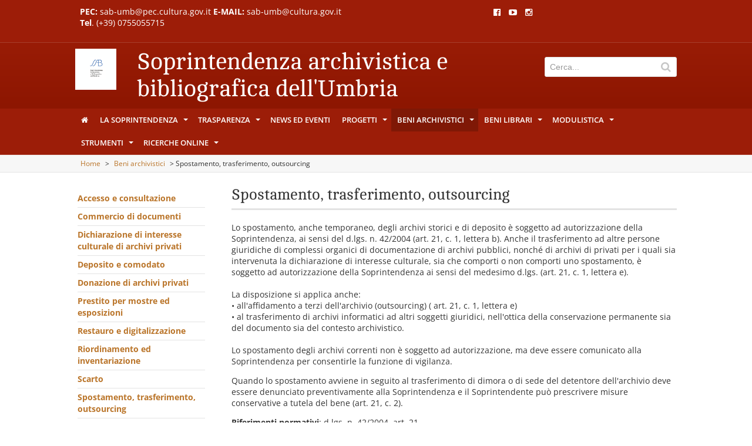

--- FILE ---
content_type: text/html; charset=utf-8
request_url: https://sabu.cultura.gov.it/beni-archivistici/spostamento-trasferimento-outsourcing
body_size: 6944
content:
<!DOCTYPE html>
<html lang="it">
<head><base href="/">

<meta charset="utf-8">
<!-- 
	This website is powered by TYPO3 - inspiring people to share!
	TYPO3 is a free open source Content Management Framework initially created by Kasper Skaarhoj and licensed under GNU/GPL.
	TYPO3 is copyright 1998-2026 of Kasper Skaarhoj. Extensions are copyright of their respective owners.
	Information and contribution at https://typo3.org/
-->



<title>Soprintendenza archivistica e bibliografica dell&#039;Umbria: Spostamento, trasferimento, outsourcing</title>
<meta name="generator" content="TYPO3 CMS">
<meta name="viewport" content="width=device-width, initial-scale=1, maximum-scale=1">


<link rel="stylesheet" href="/typo3conf/ext/dp_cookieconsent/Resources/Public/css/dp_cookieconsent.css?1758810002" media="all">
<link rel="stylesheet" href="/typo3conf/ext/cb_icar/Resources/Public/css/fonts.css?1696238089" media="screen">
<link rel="stylesheet" href="/typo3conf/ext/cb_icar/Resources/Public/css/skeleton.css?1588948861" media="screen">
<link rel="stylesheet" href="/typo3conf/ext/cb_icar/Resources/Public/css/style.css?1721338833" media="screen">
<link rel="stylesheet" href="/typo3conf/ext/cb_icar/Resources/Public/css/jquery.navgoco.css?1588948861" media="all">
<link rel="stylesheet" href="/typo3conf/ext/cb_icar/Resources/Public/css/smartmenu/sm-core-css.css?1588948861" media="screen">
<link rel="stylesheet" href="/typo3conf/ext/cb_icar/Resources/Public/css/smartmenu/sm-simple/sm-simple.css?1588948861" media="screen">
<link rel="stylesheet" href="/typo3conf/ext/cb_icar/Resources/Public/css/source/jquery.fancybox.css?1588948861" media="screen">
<link rel="stylesheet" href="/typo3conf/ext/cb_icar/Resources/Public/css/font-awesome.min.css?1588948861" media="screen">
<link rel="stylesheet" href="/typo3conf/ext/cb_icar/Resources/Public/css/superslides.css?1588948861" media="screen">
<link rel="stylesheet" href="/typo3conf/ext/cb_icar/Resources/Public/css/jquery.qtip.min.css?1588948861" media="screen">
<link rel="stylesheet" href="/typo3conf/ext/cb_icar/Resources/Public/css/jquery.fancybox.css?1591452661" media="screen">
<link rel="stylesheet" href="/typo3conf/ext/cb_icar/Resources/Public/css/dropdown.css?1758809969" media="screen">
<link rel="stylesheet" href="/typo3conf/ext/cb_icar/Resources/Public/css/custom-css-red.css?1588948861" media="screen">
<link rel="stylesheet" href="/typo3conf/ext/cb_icar/Resources/Public/css/style-long-title.css?1588948861" media="screen">



<script src="/typo3conf/ext/cb_icar/Resources/Public/js/jquery.js?1588948861"></script>
<script src="/typo3conf/ext/cb_icar/Resources/Public/js/jquery.navgoco.min.js?1588948861"></script>
<script src="/typo3conf/ext/cb_icar/Resources/Public/js/jquery.smartmenus.min.js?1588948861"></script>
<script src="/typo3conf/ext/cb_icar/Resources/Public/js/jquery.qtip.min.js?1588948861"></script>
<script src="/typo3conf/ext/cb_icar/Resources/Public/js/jquery.fancybox.min.js?1591452661"></script>


<!-- Font Awesome -->
  <!--[if IE 7]>
      <link rel="stylesheet" href="css/font-awesome-ie7.min.css">
      <![endif]-->


  <!-- HTML5 Support for ancient browsers -->
  <!--[if lt IE 9]>
      <script src="http://html5shim.googlecode.com/svn/trunk/html5.js"></script>
      <![endif]-->

  <!-- SVG support for gradients -->
  <!--[if gte IE 9]>
      <style type="text/css">
              .gradient {
              filter: none;
              }
      </style>
      <![endif]-->
    <script type="text/javascript">
        $(function () { // Launched when page is ready
            // SmartMenus jQuery init
            $('#slim-main-menu').smartmenus({
                mainMenuSubOffsetX: -1,
                subMenusSubOffsetX: 10,
                subMenusSubOffsetY: 0
            });

        });
    </script>
    <script type="text/javascript">
        $(document).ready(function() {
            $('.slim-nav').navgoco({
                  //caret: '<span class="caret"></span>',
                  accordion: false,
                  openClass: 'open',
                  save: true,
                  cookie: {
                      name: 'navgoco',
                      expires: false,
                      path: '/'
                  },
                  slide: {
                      duration: 400,
                      easing: 'swing'
                  }
              });
        });
    </script>
    <link rel="shortcut icon" href="fileadmin/templates/favicon.ico" type="image/x-icon"/>
    <link rel="apple-touch-icon" sizes="57x57" href="fileadmin/templates/favicon/apple-touch-icon-57x57.png"/>
    <link rel="apple-touch-icon" sizes="60x60" href="fileadmin/templates/favicon/apple-touch-icon-60x60.png"/>
    <link rel="apple-touch-icon" sizes="72x72" href="fileadmin/templates/favicon/apple-touch-icon-72x72.png"/>
    <link rel="apple-touch-icon" sizes="76x76" href="fileadmin/templates/favicon/apple-touch-icon-76x76.png"/>
    <link rel="apple-touch-icon" sizes="114x114" href="fileadmin/templates/favicon/apple-touch-icon-114x114.png"/>
    <link rel="apple-touch-icon" sizes="120x120" href="fileadmin/templates/favicon/apple-touch-icon-120x120.png"/>
    <link rel="apple-touch-icon" sizes="144x144" href="fileadmin/templates/favicon/apple-touch-icon-144x144.png"/>
    <link rel="apple-touch-icon" sizes="152x152" href="fileadmin/templates/favicon/apple-touch-icon-152x152.png"/>
    <link rel="apple-touch-icon" sizes="180x180" href="fileadmin/templates/favicon/apple-touch-icon-180x180.png"/>
    <link rel="icon" type="image/png" href="fileadmin/templates/favicon/favicon-16x16.png" sizes="16x16">
    <link rel="icon" type="image/png" href="fileadmin/templates/favicon/favicon-32x32.png" sizes="32x32">
    <link rel="icon" type="image/png" href="fileadmin/templates/favicon/favicon-96x96.png" sizes="96x96">
    <link rel="icon" type="image/png" href="fileadmin/templates/favicon/android-chrome-192x192.png" sizes="192x192">
    <meta name="msapplication-square70x70logo" content="fileadmin/templates/favicon/smalltile.png"/>
    <meta name="msapplication-square150x150logo" content="fileadmin/templates/favicon/mediumtile.png"/>
    <meta name="msapplication-wide310x150logo" content="fileadmin/templates/favicon/widetile.png"/>
    <meta name="msapplication-square310x310logo" content="fileadmin/templates/favicon/largetile.png"/>
  <script type="text/javascript">
    $(function() {
            $('img.qtipimage[title]').qtip( {

                position: {
                    my: 'top left',  // Position my top left...
                    at: 'bottom left' // at the bottom right of...
                    },


                style: {
                    classes: 'qtip-font-size qtip-cream qtip-shadow'
                }

          });
        });

  </script><script data-ignore="1" data-cookieconsent="statistics" type="text/plain"></script>
</head>
<body>
<!-- Mini Header -->
<div class="row  slim-miniheader">
  <div class="container">
    <div class="eight columns">
      <p><strong>PEC:</strong><a href="mailto:sab-umb@pec.cultura.gov.it"> sab-umb@pec.cultura.gov.it</a> <strong>E-MAIL:</strong> <a href="mailto:sab-umb@cultura.gov.it">sab-umb@cultura.gov.it</a><br> <strong>Tel</strong>. (+39) 0755055715</p>
    </div>

    <div class="two columns slim-language">
      
  



    </div>
    <div class="two columns">
      
  
	
	
	  <a href="http://www.facebook.com/archivisticabibliograficaumbria/" target="_blank"><i class="fa fa-facebook-official"></i></a>
	
	
	  <a href="https://www.youtube.com/channel/UCMuWbzVAAj5yLfefiYgGB3A" target="_blank"><i class="fa fa-youtube-play"></i></a>
	
	
	  <a href="https://www.instagram.com/soprintendenza.ab_umbria?igsh=NTlrenNnZDhleGdv" target="_blank"><i class="fa fa-instagram"></i></a>
	
	
	
    


    </div>
  </div>
</div>

<!-- END // Mini Header -->
<!-- Header -->
<div class="row  slim-header">
  <div class="container">
    <div class="nine columns slim-logo-columns">

      
	  
              <div class="two columns slim-logo">
		<div class="slim-logo"><img src="/fileadmin/user_upload/Compleanno_Immagine_Profilo_Facebook_Illustrazione_Azzurro.png" width="2048" height="2048"   alt="" ></div>
              </div>
              <div class="ten columns">
			
	    <h1>
    

            
                
                
                    



                
                
                    

    
        
            

    
            
                

    
            
                Soprintendenza archivistica e bibliografica dell&#039;Umbria
            
        



            
        



            



            



        
    



                
                

    


                
                    



                
                
                    



                
            

        

</h1>
	  

              </div>
            
	

    </div>
    <div class="three columns slim-search-columns">
      <div class="slim-search-wrapper">
	<div class="slim-edit-icon"></div>
	    <form method="get" id="form_kesearch_searchfield" name="form_kesearch_searchfield">
      <input type="hidden" name="id" value="36" />
      <input class="slim-input slim-input-lg slim-full-width" type="text" id="ke_search_searchfield_sword" name="tx_kesearch_pi1[sword]" placeholder="Cerca..." />
    </form>
      </div>
    </div>
  </div>
</div>
<!-- END // Header -->

<!-- Main navigation -->
<div class="row  slim-bg-header"> <div class="container"> <ul id="slim-main-menu" class="sm sm-simple slim-menu"><li><a href="/home"><i class="fa fa-home"></i></a></li><li><a href="/la-soprintendenza">La Soprintendenza</a><ul><li><a href="/la-soprintendenza/competenze">Competenze</a></li><li><a href="/la-soprintendenza/struttura-organizzativa">Struttura organizzativa</a></li><li><a href="/la-soprintendenza/sede-e-contatti">Contatti</a></li><li><a href="/la-soprintendenza/soprintendenti">Soprintendenti</a></li><li><a href="/la-soprintendenza/biblioteca">Biblioteca</a></li><li><a href="/la-soprintendenza/elenchi-di-operatori-economici-prestatori-di-servizi">Elenchi di operatori economici prestatori di servizi</a></li><li><a href="/collabora/sostieni-1">Collabora/Sostieni</a></li></ul></li><li><a href="/amministrazione-trasparente-1">Trasparenza</a><ul><li><a href="/amministrazione-trasparente/disposizioni-generali-performance-1">PTPCT e PIAO</a></li><li><a href="/amministrazione-trasparente/contratti-1">Performance</a></li><li><a href="/amministrazione-trasparente/personale-1">Personale</a></li><li><a href="/amministrazione-trasparente/acquisti-di-beni-e-fornitura-di-servizi-1">Bandi di gara e contratti</a></li><li><a href="/amministrazione-trasparente-1/convenzioni-e-accordi">Accordi e convenzioni</a></li><li><a href="/amministrazione-trasparente/procedimenti-1">Provvedimenti</a></li><li><a href="/amministrazione-trasparente-1/determine">Determine</a></li><li><a href="/amministrazione-trasparente-1/manuale-di-gestione-documentale">Manuale di gestione documentale</a></li><li><a href="/amministrazione-trasparente/altri-contenuti-accesso-civico-1">Accesso civico</a></li><li><a href="/amministrazione-trasparente/avvisi-1">Avvisi</a></li></ul></li><li><a href="/archivio-notizie">News ed eventi</a></li><li><a href="/progetti">Progetti</a><ul><li><a href="/progetti/perugino500">Perugino Cinquecento</a></li><li><a href="/progetti/statuti-umbri">Statuti umbri</a></li><li><a href="/progetti/le-storie-nella-storia">Le storie nella Storia</a></li><li><a href="/progetti/web-archiving">Web Archiving</a></li><li><a href="/progetti/sisma-2016">Sisma 2016</a></li></ul></li><li><a href="/beni-archivistici" class="current">Beni archivistici</a><ul><li><a href="/beni-archivistici/accesso-e-consultazione">Accesso e consultazione</a></li><li><a href="/beni-archivistici/commercio-di-documenti">Commercio di documenti</a></li><li><a href="/beni-archivistici/dichiarazione-di-interesse-culturale-di-archivi-privati">Dichiarazione di interesse culturale di archivi privati</a></li><li><a href="/beni-archivistici/deposito-e-comodato">Deposito e comodato</a></li><li><a href="/beni-archivistici/donazione-di-archivi-privati">Donazione di archivi privati</a></li><li><a href="/beni-archivistici/prestito-per-mostre-ed-esposizioni">Prestito per mostre ed esposizioni</a></li><li><a href="/beni-archivistici/restauro-e-digitalizzazione">Restauro e digitalizzazione</a></li><li><a href="/beni-archivistici/riordinamento-ed-inventariazione">Riordinamento ed inventariazione</a></li><li><a href="/beni-archivistici/scarto">Scarto</a></li><li><a href="/beni-archivistici/spostamento-trasferimento-outsourcing">Spostamento, trasferimento, outsourcing</a></li><li><a href="/la-soprintendenza/ispettori-archivistici-onorari-1">Ispettori archivistici onorari</a></li><li><a href="/beni-archivistici/modulistica">Modulistica</a></li></ul></li><li><a href="/beni-librari">Beni librari</a><ul><li><a href="/beni-librari/dichiarazione-di-eccezionale-interesse-culturale">Dichiarazione di eccezionale interesse culturale</a></li><li><a href="/beni-librari/prestito-mostre-e-manifestazioni-culturali-italia">Prestito mostre e manifestazioni culturali (Italia)</a></li><li><a href="/beni-librari/prestito-mostre-e-manifestazioni-culturali-estero">Prestito mostre e manifestazioni culturali (estero)</a></li><li><a href="/beni-librari/scarto">Scarto</a></li><li><a href="/beni-librari/spostamento">Spostamento</a></li><li><a href="/beni-librari/restauro-autorizzazione-intervento">Restauro autorizzazione intervento</a></li><li><a href="/beni-librari/modulistica">Modulistica</a></li></ul></li><li><a href="/modulistica">MODULISTICA</a><ul><li><a href="/modulistica/beni-archivistici">Beni archivistici</a></li><li><a href="/modulistica/beni-librari">Beni librari</a></li></ul></li><li><a href="/strumenti">Strumenti</a><ul><li><a href="/strumenti/piani-di-conservazione-e-massimari-di-scarto">Piani di conservazione e Massimari di scarto</a></li><li><a href="/strumenti/standard-e-linee-guida">Standard e Linee guida</a></li></ul></li><li><a href="/ricerche-online">Ricerche online</a><ul><li><a href="/ricerche-online/portali">Portali</a></li><li><a href="/ricerche-online/inventari-online">Inventari online</a></li><li><a href="/ricerche-online/pubblicazioni-2020">Pubblicazioni (2020 - )</a></li><li><a href="/ricerche-online/pubblicazioni-1988-2020">Pubblicazioni (1988 - 2020)</a></li><li><a href="/ricerche-online/inventari-online-1">Statuti comunali umbri</a></li><li><a href="/ricerche-online/link-utili">Link utili</a></li></ul></li></ul></div></div>
<!-- END // Main navigation -->

  <!-- breadcrumb -->
  <div class="breadcrumb"> <div class="container"><a href="/home">Home</a>&nbsp;&gt;&nbsp;<a href="/beni-archivistici">Beni archivistici</a>&nbsp;&gt;&nbsp;Spostamento, trasferimento, outsourcing</div></div>
  <!-- END // breadcrumb -->
  <div class="container">
    <div class="row slim-margin-xl-t">
      <!-- page -->
      <div class="twelve columns">
	<!-- left col -->
	<div class="three columns">   
  
      
	<ul id="slidemenu" class="slim-nav nav"><li><a href="/beni-archivistici/accesso-e-consultazione">Accesso e consultazione</a></li><li><a href="/beni-archivistici/commercio-di-documenti">Commercio di documenti</a></li><li><a href="/beni-archivistici/dichiarazione-di-interesse-culturale-di-archivi-privati">Dichiarazione di interesse culturale di archivi privati</a></li><li><a href="/beni-archivistici/deposito-e-comodato">Deposito e comodato</a></li><li><a href="/beni-archivistici/donazione-di-archivi-privati">Donazione di archivi privati</a></li><li><a href="/beni-archivistici/prestito-per-mostre-ed-esposizioni">Prestito per mostre ed esposizioni</a></li><li><a href="/beni-archivistici/restauro-e-digitalizzazione">Restauro e digitalizzazione</a></li><li><a href="/beni-archivistici/riordinamento-ed-inventariazione">Riordinamento ed inventariazione</a></li><li><a href="/beni-archivistici/scarto">Scarto</a></li><li><a href="/beni-archivistici/spostamento-trasferimento-outsourcing">Spostamento, trasferimento, outsourcing</a></li><li><a href="/la-soprintendenza/ispettori-archivistici-onorari-1">Ispettori archivistici onorari</a></li><li><a href="/beni-archivistici/modulistica">Modulistica</a></li></ul>
      
    
  <div class="row slim-margin-xl-t"><div class="slim-widget-alternative"><img src="/fileadmin/risorse/foto_pagine/immagine_beni_archivistici_-_ridotta.jpg" width="299" height="225"   alt="" ></div><br /></div>
  
</div>

	<!-- END // left col -->
	<!-- center col -->
	<div class="nine columns">
	  <!-- titolo -->
	  	
	    <h2 class="slim-heading-line slim-margin-s-b">Spostamento, trasferimento, outsourcing</h2>
	  

	  <!-- END // titolo -->
	  <!-- document -->
	  <div class="row slim-margin-l-tb">
	    	

	    <div class="row">
	      
	      <div id="cb-main-content">
	        
    

            <div id="c803" class="frame frame-default frame-type-text frame-layout-0">
                
                
                    



                
                
                    

    



                
                

    <p>Lo spostamento, anche temporaneo, degli archivi storici e di deposito è soggetto ad autorizzazione della Soprintendenza, ai sensi del d.lgs. n. 42/2004 (art. 21, c. 1, lettera b). Anche il trasferimento ad altre persone giuridiche di complessi organici di documentazione di archivi pubblici, nonché di archivi di privati per i quali sia intervenuta la dichiarazione di interesse culturale, sia che comporti o non comporti uno spostamento, è soggetto ad autorizzazione della Soprintendenza ai sensi del medesimo d.lgs. (art. 21, c. 1, lettera e).<br> <br> La disposizione si applica anche:<br> • all'affidamento a terzi dell'archivio (outsourcing) ( art. 21, c. 1, lettera e)<br> • al trasferimento di archivi informatici ad altri soggetti giuridici, nell'ottica della conservazione permanente sia del documento sia del contesto archivistico.<br> <br> Lo spostamento degli archivi correnti non è soggetto ad autorizzazione, ma deve essere comunicato alla Soprintendenza per consentirle la funzione di vigilanza.</p>
<p>Quando lo spostamento avviene in seguito al trasferimento di dimora o di sede del detentore dell'archivio deve essere denunciato preventivamente alla Soprintendenza e il Soprintendente può prescrivere misure conservative a tutela del bene (art. 21, c. 2).</p>
<p><strong>Riferimenti normativi</strong>: d.lgs. n. 42/2004, art. 21.<br> <br> <strong>Termini previsti</strong>:</p>
<p>Trasferimento di complessi organici di documentazione di archivi vigilati: 60 gg.<br> Spostamento di archivi vigilati, in conseguenza del trasferimento di sede o di dimora del detentore: 180 gg.</p>


                
                    



                
                
                    



                
            </div>

        


	      </div>
              
                <br /><br /><p class="slim-font-xs">Ultimo aggiornamento:&nbsp;19/08/2025</p>
              
	    </div>
	  </div>
	  <!-- END // document -->
	</div>
	<!-- END // center col -->
      </div>
    </div>
    <!-- END // page -->
  </div>
  <!-- END // Container -->


<!-- Footer -->

<div class="row slim-bg-footer">
  <div class="container">
    <div class="row slim-footer-line">
      <div class="footer">

	<div class="three columns slim-footer-columns"><h5>Sito</h5><ul class="slim-base-list slim-icon-list"><li><a href="/la-soprintendenza/redazione-del-sito"><i class="fa fa-angle-right"></i>Redazione sito</a></li><li><a href="/informativa-privacy"><i class="fa fa-angle-right"></i>Informativa sul trattamento dei dati personali</a></li><li><a href="/sito/mappa-del-sito"><i class="fa fa-angle-right"></i>Mappa del sito</a></li></ul></div><div class="three columns slim-footer-columns"><h5>Trasparenza</h5><ul class="slim-base-list slim-icon-list"><li><a href="/la-soprintendenza/sede-e-contatti"><i class="fa fa-angle-right"></i>Struttura organizzativa</a></li></ul></div><div class="three columns slim-footer-columns"><h5>Informazioni utili</h5><ul class="slim-base-list slim-icon-list"><li><a href="/la-soprintendenza/sede-e-contatti"><i class="fa fa-angle-right"></i>Contatti</a></li><li><a href="/informazioni-utili/come-raggiungerci"><i class="fa fa-angle-right"></i>Come raggiungerci</a></li></ul></div><div class="three columns slim-footer-columns"><h5>Link esterni</h5><ul class="slim-base-list slim-icon-list"><li><a href="http://www.archivi.beniculturali.it/" target="_blank" rel="noreferrer"><i class="fa fa-angle-right"></i>Direzione Generale Archivi</a></li><li><a href="https://librari.beniculturali.it/it/" target="_blank" rel="noreferrer"><i class="fa fa-angle-right"></i>Direzione generale Biblioteche e diritto d'autore</a></li><li><a href="https://www.sabum.it/statuti/enter.php" target="_blank" rel="noreferrer"><i class="fa fa-angle-right"></i>Statuti umbri</a></li></ul></div>

      </div>
    </div>
  </div>
</div>

<!-- END // Footer -->
<!--  Footer social -->

  
      <div class="row slim-bg-footer-social">
	<div class="footer">
	  <div class="container">
	    <ul class="slim-base-list">
	      
		<li><a href="http://www.facebook.com/archivisticabibliograficaumbria/" target="_blank"><i class="fa fa-facebook-official"></i> Facebook</a></li>
	      
	      
	      
		<li><a href="https://www.youtube.com/channel/UCMuWbzVAAj5yLfefiYgGB3A" target="_blank"><i class="fa fa-youtube-play"></i> Youtube</a></li>
	      
	      
		<li><a href="https://www.instagram.com/soprintendenza.ab_umbria?igsh=NTlrenNnZDhleGdv" target="_blank"><i class="fa fa-instagram"></i> Instagram</a></li>
	      
	      
	      
	    </ul>
	  </div>
	</div>
      </div>
    


<!-- END // Footer social -->
<!-- Mini Footer -->
<div class="row">
  <div class="slim-mini-footer">
    <div class="container">
      <div class="row"><div class="two columns">
            <div class="slim-logo-footer"><a href="https://www.beniculturali.it/"><img src="/fileadmin/user_upload/MiC_logo_esteso_BIANCO_footer.png" width="160" height="94"   alt="" ></a></div>
          </div><div class="two columns">
            <div class="slim-logo-footer"><a href="http://www.archivi.beniculturali.it/"><img src="/fileadmin/risorse/loghi/logo-dga-footer.png" width="332" height="195"   alt="" ></a></div>
          </div><div class="two columns">
            <div class="slim-logo-footer"><a href="https://librari.beniculturali.it/it/"><img src="/fileadmin/user_upload/DGBID__1.png" width="282" height="165"   alt="" ></a></div>
          </div></div>
      <div class="row slim-margin-xl-t">
        <div class="five columns">
	  
    

            <div id="c28" class="frame frame-default frame-type-text frame-layout-0">
                
                
                    



                
                
                    

    



                
                

    <p><strong>Soprintendenza archivistica e bibliografica dell'Umbria</strong><br> Corso Garibaldi, 185 - 06123 PERUGIA<br> Telefono: (+39) 075 5055715<br> <strong>PEC:</strong> <a href="mailto:sab-umb@pec.cultura.gov.it">sab-umb@pec.cultura.gov.it </a><br> <strong>E</strong><strong>-MAIL:</strong> <a href="mailto:sab-umb@cultura.gov.it">sab-umb@cultura.gov.it</a><br> <strong>C.F.: </strong>94175020547</p>
<p><strong>Soprintendente:</strong>&nbsp;Caterina Fontanella</p>
<p>&nbsp;</p>


                
                    



                
                
                    



                
            </div>

        


        </div>
        <div class="seven columns">
  	  
        </div>
      </div>
    </div>
  </div>
</div>
<!-- END // Mini Footer -->

<script src="/typo3conf/ext/dp_cookieconsent/Resources/Public/JavaScript/dp_cookieconsent.js?1758810002"></script>
<script src="/typo3temp/assets/js/f80b2272649079a436e616affc7c280d.js?1759135753"></script>

<!--
  ~ Copyright (c) 2021.
  ~
  ~ @category   TYPO3
  ~
  ~ @copyright  2021 Dirk Persky (https://github.com/DirkPersky)
  ~ @author     Dirk Persky <info@dp-wired.de>
  ~ @license    MIT
  -->



<!-- Begin Cookie Consent plugin by Dirk Persky - https://github.com/DirkPersky/typo3-dp_cookieconsent -->
<script type="text/plain" data-ignore="1" data-dp-cookieDesc="layout">
    <!--
  ~ Copyright (c) 2021.
  ~
  ~ @category   TYPO3
  ~
  ~ @copyright  2021 Dirk Persky (https://github.com/DirkPersky)
  ~ @author     Dirk Persky <info@dp-wired.de>
  ~ @license    MIT
  -->

Questo sito utilizza cookie tecnici, necessari per il suo corretto funzionamento, che sono sempre attivi. I cookie di profilazione, invece, possono essere utilizzati per personalizzare i contenuti, integrare quelli di terze parti e per l&#039;analisi statistica degli accessi al sito. Questi ultimi sono attivati solo a seguito di un esplicito consenso da parte dell&#039;utente.


    <a aria-label="Maggiori informazioni about cookies"
       role="button"
       class="cc-link"
       href="/informativa-privacy"
       rel="noopener noreferrer nofollow"
       target=""
    >

        Maggiori informazioni
    </a>


</script>
<script type="text/plain" data-ignore="1" data-dp-cookieSelect="layout">
    <!--
  ~ Copyright (c) 2021.
  ~
  ~ @category   TYPO3
  ~
  ~ @copyright  2021 Dirk Persky (https://github.com/DirkPersky)
  ~ @author     Dirk Persky <info@dp-wired.de>
  ~ @license    MIT
  -->

<div class="dp--cookie-check">
    <label for="dp--cookie-required">
        <input class="dp--check-box" id="dp--cookie-required" type="checkbox" name="" value="" checked disabled>
        necessari
    </label>
    
    <label for="dp--cookie-marketing">
        <input class="dp--check-box" id="dp--cookie-marketing"  type="checkbox" name="" value="">
        profilazione
    </label>
</div>

</script>
<script type="text/plain" data-ignore="1" data-dp-cookieRevoke="layout">
    <div class="dp--revoke {{classes}}">
    <i class="dp--icon-fingerprint"></i>
    <span class="dp--hover">Politica dei cookie</span>
</div>
</script>
<script type="text/plain" data-ignore="1" data-dp-cookieIframe="layout">
    <div class="dp--overlay-inner" data-nosnippet>
    <div class="dp--overlay-header">{{notice}}</div>
    <div class="dp--overlay-description">{{desc}}</div>
    <div class="dp--overlay-button">
        <button class="db--overlay-submit" onclick="window.DPCookieConsent.forceAccept(this)"
                data-cookieconsent="{{type}}">
        {{btn}}
        </button>
    </div>
</div>

</script>
<script data-ignore="1">
    window.cookieconsent_options = {
        overlay: {
            notice: true,
            box: {
                background: 'rgba(0,0,0,.8)',
                text: '#fff'
            },
            btn: {
                background: '#b81839',
                text: '#fff'
            }
        },
        content: {
            message:'Questo sito utilizza cookie tecnici, necessari per il suo corretto funzionamento, che sono sempre attivi. I cookie di profilazione, invece, possono essere utilizzati per personalizzare i contenuti, integrare quelli di terze parti e per l&#039;analisi statistica degli accessi al sito. Questi ultimi sono attivati solo a seguito di un esplicito consenso da parte dell&#039;utente.',
            dismiss:'consenti i cookie',
            allow:'accetta solo i cookie selezionati',
            deny: 'accetta solo i cookie necessari',
            link:'Maggiori informazioni',
            href:'/informativa-privacy',
            target:'',
            'allow-all': 'accetta tutti i cookie',
            config: 'personalizza',
            'config-header':  'Personalizza le preferenze di consenso',


            cookie: 'Cookie',
            duration: 'Durata',
            vendor: 'Venditore',

            media: {
                notice: 'Informativa sui cookie',
                desc: 'Il caricamento, di questa risorsa, consentirà la connessione a server esterni, che utilizzano cookie e altre tecnologie di tracciamento, per personalizzare e migliorare la tua esperienza. Ulteriori informazioni possono essere trovate nella nostra Politica di Privacy.',
                btn: 'Consenti i cookie e carica questa risorsa',
            }
        },
        theme: 'edgeless',
        position: 'bottom-right',
        type: 'opt-in',
        revokable: true,
        reloadOnRevoke: true,
        checkboxes: {"statistics":"false","marketing":"false"},
        cookies: [],
        palette: {
            popup: {
                background: 'rgba(0,0,0,.8)',
                text: '#fff'
            },
            button: {
                background: '#b81839',
                text: '#fff',
            }
        }
    };
</script>
<!-- End Cookie Consent plugin -->
</body>
</html>

--- FILE ---
content_type: text/css; charset=utf-8
request_url: https://sabu.cultura.gov.it/typo3conf/ext/cb_icar/Resources/Public/css/style.css?1721338833
body_size: 8644
content:
@charset "UTF-8";
/*
SLIM - 2015
*/
/* top / bottom */
/* bottom */
/* top */
/* grey */
/* Colori delle sezioni */
/* header */
/* form */
/* footer */
/* link */
/* breadcrumbs */
/* element */
body {
  font-family: "Open Sans", sans-serif;
  font-size: 14px;
  line-height: 19px;
  padding: 0px;
  margin: 0px;
  -webkit-font-smoothing: antialiased;
  /* Fix for webkit rendering */
  -webkit-text-size-adjust: 100%;
  text-rendering: optimizeLegibility; }

h1 {
  font-size: 30px;
  line-height: 1.2; }

h2 {
  font-size: 26px;
  line-height: 1; }

h3 {
  font-size: 24px;
  line-height: 1; }

h4 {
  font-size: 20px;
  line-height: 1.1; }

h5 {
  font-size: 18px;
  line-height: 1.2; }

h6 {
  font-size: 14px;
  line-height: 1.2; }

h1, h2, h3, h4, h5 {
  margin: 0px 0px 10px 0px;
  font-weight: 400;
  font-family: "Cambo", serif; }

h6 {
  font-weight: 800; }

p {
  margin-top: 0; }

h1, h2, h3, h4, h5, h6 {
  color: #333333; }

a h1, a h2, a h3, a h4, a h5, a h6 {
  color: inherit; }

h1.slim-inverse, h2.slim-inverse, h3.slim-inverse, h4.slim-inverse, h5.slim-inverse, h6.slim-inverse {
  color: #fff; }
h1.slim-bg-heading-inverse, h2.slim-bg-heading-inverse, h3.slim-bg-heading-inverse, h4.slim-bg-heading-inverse, h5.slim-bg-heading-inverse, h6.slim-bg-heading-inverse {
  background-image: url(../css-images/bg-heading.png);
  background-position: 160px;
  background-repeat: no-repeat; }

.slim-heading-line {
  border-bottom: 3px solid #e3e3e3;
  padding-bottom: 10px;
  margin: 0px 0px 25px 0px; }

.slim-heading-line-thin {
  border-bottom: 1px solid #e3e3e3;
  padding-bottom: 6px;
  margin: 0px 0px 15px 0px; }
  .slim-heading-line-thin .fa {
    color: #999999; }

.slim-abstract {
  font-family: "Open Sans", sans-serif;
  padding-bottom: 10px;
  margin: 0px 0px 20px 0px; }

/********************************************************************
Font size
********************************************************************/
.slim-font-xs {
  font-size: 10px; }

.slim-font-s {
  font-size: 11px; }

.slim-font-m {
  font-size: 12px; }

.slim-font-l {
  font-size: 16px;
  line-height: 1.4; }

.slim-btn {
  display: inline-block;
  border: 1px solid #d5d5d5;
  background-color: #fafafa;
  padding: 6px 10px;
  line-height: 16px;
  margin: 0 0 10px 0;
  color: #333333;
  font-family: "Open Sans", sans-serif;
  font-size: 14px;
  font-weight: 600;
  border-radius: 4px;
  -webkit-border-radius: 4px;
  -moz-border-radius: 4px;
  cursor: pointer; }
  .slim-btn:hover {
    color: #e27f13;
    border: 1px solid #afafaf; }
  .slim-btn i {
    margin: 0px 3px;
    color: #b3b3b3; }
  .slim-btn.slim-disabled {
    color: rgba(255, 255, 255, 0.6);
    cursor: default; }
  .slim-btn.slim-warning {
    color: #fff;
    background-color: #1c5874;
    border: 1px solid #257499; }
    .slim-btn.slim-warning:hover {
      background-color: #216889;
      border: 1px solid #216889; }
    .slim-btn.slim-warning i {
      color: #fff; }
  .slim-btn i {
    margin-right: 5px; }
  .slim-btn.slim-btn-sm {
    line-height: 14px;
    font-size: 11px;
    padding: 4px 8px; }
    .slim-btn.slim-btn-sm i {
      margin-right: 3px; }
  .slim-btn.slim-btn-bg {
    font-size: 18px;
    padding: 8px 12px; }
    .slim-btn.slim-btn-bg i {
      margin-right: 6px; }
  .slim-btn.slim-btn-lg {
    font-size: 22px;
    line-height: 20px;
    padding: 10px 14px; }
    .slim-btn.slim-btn-lg i {
      margin-right: 7px; }
  .slim-btn.slim-only-icon {
    border: 0px;
    padding: 4px;
    background-color: transparent; }
    .slim-btn.slim-only-icon i {
      margin: 0; }
  .slim-btn.slim-full-width {
    display: block;
    text-align: center; }
  .slim-btn.slim-txt-left {
    text-align: left; }

button {
  border: 0px;
  background-color: transparent;
  display: inline-block;
  font-size: 14px;
  text-shadow: 0 1px rgba(255, 255, 255, 0.75);
  padding: 0px 10px 0px 3px;
  cursor: pointer; }

form.slim-inline {
  margin: 0;
  padding: 0; }

/* Generic form style and classes */
form .slim-disabled {
  cursor: not-allowed;
  background-color: #eee;
  -moz-box-shadow: none !important;
  box-shadow: none !important; }
  form .slim-disabled:hover {
    border: 1px solid #e3e3e3 !important;
    -moz-box-shadow: none !important;
    box-shadow: none !important; }
form.slim-inline label {
  display: inline-block;
  width: 170px; }
form.slim-vertical label {
  display: block;
  margin-bottom: 8px; }
  form.slim-vertical label:Last-child {
    margin-bottom: 0; }
form .slim-search-wrapper {
  position: relative; }
form .slim-search-icon:after {
  font-family: 'FontAwesome';
  color: #c6c6c6;
  position: absolute;
  right: 10px;
  top: 5px;
  content: "\f0b0";
  padding: 0px;
  margin: 0px;
  background-color: #fff;
  padding-left: 5px; }

form label.slim-radio-label, form label.slim-checkbox-label {
  margin-ottom: 1px; }

/* Wrapper for single form element and label.
Definition of error states */
.slim-form-element {
  margin-bottom: 10px; }
  .slim-form-element.slim-alert label {
    color: #5b7a5b; }
  .slim-form-element.slim-alert input[type="text"], .slim-form-element.slim-alert input[type="password"], .slim-form-element.slim-alert textarea, .slim-form-element.slim-alert select {
    border: 1px solid #5b7a5b;
    background-color: #f3f6f3; }
  .slim-form-element.slim-warning label, .slim-form-element .slim-warning:hover label, .slim-form-element .slim-warning:focus label {
    color: #f19c22; }
  .slim-form-element.slim-warning input[type="text"], .slim-form-element.slim-warning input[type="password"], .slim-form-element.slim-warning textarea, .slim-form-element.slim-warning select, .slim-form-element .slim-warning:hover input[type="text"], .slim-form-element .slim-warning:hover input[type="password"], .slim-form-element .slim-warning:hover textarea, .slim-form-element .slim-warning:hover select, .slim-form-element .slim-warning:focus input[type="text"], .slim-form-element .slim-warning:focus input[type="password"], .slim-form-element .slim-warning:focus textarea, .slim-form-element .slim-warning:focus select {
    border: 1px solid #f19c22;
    background-color: #fef8f0; }
  .slim-form-element.slim-error label, .slim-form-element .slim-error:hover label, .slim-form-element .slim-error:focus label {
    color: #e10505; }
  .slim-form-element.slim-error input[type="text"], .slim-form-element.slim-error input[type="password"], .slim-form-element.slim-error textarea, .slim-form-element.slim-error select, .slim-form-element .slim-error:hover input[type="text"], .slim-form-element .slim-error:hover input[type="password"], .slim-form-element .slim-error:hover textarea, .slim-form-element .slim-error:hover select, .slim-form-element .slim-error:focus input[type="text"], .slim-form-element .slim-error:focus input[type="password"], .slim-form-element .slim-error:focus textarea, .slim-form-element .slim-error:focus select {
    border: 1px solid #e10505;
    background-color: #fffbfb; }

/* Input */
input[type="text"], input[type="password"] {
  font-size: 13px;
  line-height: 1.3;
  height: 18px;
  border: 1px solid #e3e3e3;
  padding: 6px 6px;
  outline: none;
  border-radius: 3px;
  -webkit-border-radius: 3px;
  -moz-border-radius: 3px;
  color: #333333;
  max-width: 100%;
  display: inline-block;
  margin: 0px;
  vertical-align: top; }
  input[type="text"]:hover, input[type="password"]:hover {
    border-color: rgba(82, 168, 236, 0.8);
    outline: 0;
    outline: thin dotted \9; }
  input[type="text"]:focus, input[type="password"]:focus {
    border-color: rgba(82, 168, 236, 0.8); }
  input[type="text"].slim-input-xs, input[type="password"].slim-input-xs {
    height: 16px;
    padding: 3px;
    font-size: 11px;
    line-height: 1.5; }
  input[type="text"].slim-input-sm, input[type="password"].slim-input-sm {
    height: 16px;
    padding: 4px 4px;
    font-size: 11px;
    line-height: 1.5; }
  input[type="text"].slim-input-lg, input[type="password"].slim-input-lg {
    height: 24px;
    padding: 10px 10px;
    font-size: 18px;
    line-height: 1.8; }
  input[type="text"].slim-input-sm-width, input[type="password"].slim-input-sm-width {
    width: 120px; }
  input[type="text"].slim-full-width, input[type="password"].slim-full-width {
    width: 100%;
    box-sizing: border-box;
    padding: 12px; }

/* Textarea */
textarea {
  font-size: 13px;
  border: 1px solid #e3e3e3;
  padding: 6px 4px;
  outline: none;
  border-radius: 2px;
  -webkit-border-radius: 2px;
  -moz-border-radius: 2px;
  color: #333333;
  display: inline-block;
  margin: 0px;
  vertical-align: middle;
  -webkit-box-shadow: inset 0 1px 1px rgba(0, 0, 0, 0.075); }
  textarea:hover {
    border-color: rgba(82, 168, 236, 0.8);
    outline: 0;
    outline: thin dotted \9; }
  textarea:focus {
    border-color: rgba(82, 168, 236, 0.8); }
  textarea.slim-full-width {
    width: 100%;
    box-sizing: border-box; }

/* Select */
select[multiple], select[size] {
  height: auto; }

select {
  display: inline-block;
  height: 34px;
  padding: 6px 6px;
  font-size: 13px;
  line-height: 1.3;
  color: #555;
  vertical-align: middle;
  background-color: #fff;
  background-image: none;
  border: 1px solid #e3e3e3;
  border-radius: 4px;
  -webkit-border-radius: 4px;
  -moz-border-radius: 4px;
  -webkit-box-shadow: inset 0 1px 1px rgba(0, 0, 0, 0.075);
  box-shadow: inset 0 1px 1px rgba(0, 0, 0, 0.075);
  outline: 0; }
  select:hover {
    border-color: rgba(82, 168, 236, 0.8);
    outline: 0;
    outline: thin dotted \9; }
  select:focus {
    outline: 0;
    outline: thin dotted \9;
    border-color: rgba(82, 168, 236, 0.8); }
  select[multiple] {
    height: auto; }
    select[multiple].slim-select-sm {
      height: auto; }
    select[multiple].slim-select-lg {
      height: auto; }
  select.slim-select-sm {
    height: 30px;
    padding: 6px 6px;
    font-size: 11px;
    line-height: 1.1;
    line-height: 1.5;
    border-radius: 3px;
    -webkit-border-radius: 3px;
    -moz-border-radius: 3px; }
  select.slim-select-lg {
    height: 44px;
    padding: 8px 8px;
    font-size: 18px;
    line-height: 1.8;
    border-radius: 4px;
    -webkit-border-radius: 4px;
    -moz-border-radius: 4px; }
  select.slim-full-width {
    width: 100%;
    box-sizing: border-box; }

/* Checkbox */
input[type="checkbox"] {
  display: inline-block; }
  input[type="checkbox"] label {
    display: inline; }

/* Disclaimer */
form .slim-disclaimer {
  padding-left: 20px; }
  form .slim-disclaimer label {
    width: auto; }
  form .slim-disclaimer input[type="checkbox"] {
    float: left;
    margin-left: -20px; }
  form .slim-disclaimer span {
    font-size: 12px; }

/* Fieldset and Legend */
fieldset {
  border: 1px solid #e3e3e3;
  border-radius: 4px;
  -webkit-border-radius: 4px;
  -moz-border-radius: 4px;
  margin: 0 0 10px 0; }

legend {
  font-style: italic;
  color: #cacaca; }

/* Placeholder Text */
input[type="text"].placeholder {
  color: #999; }

::-webkit-input-placeholder {
  /* WebKit browsers */
  color: #999; }

:-moz-placeholder {
  /* Mozilla Firefox 4 to 18 */
  color: #999; }

::-moz-placeholder {
  /* Mozilla Firefox 19+ */
  color: #999; }

:-ms-input-placeholder {
  /* Internet Explorer 10+ */
  color: #999; }

/********************************************************************
List
********************************************************************/
.slim-base-list {
  margin: 0px;
  padding: 0px; }
  .slim-base-list li {
    border-bottom: 1px solid #e3e3e3;
    margin: 0px;
    padding: 4px 0px 4px 0px;
    list-style: none; }
    .slim-base-list li:last-child {
      border-bottom: 0px; }
    .slim-base-list li a {
      display: inline-block; }
    .slim-base-list li i {
      display: inline-block;
      color: #999999;
      font-size: 14px;
      margin-right: 8px; }

.slim-icon-list li a {
  margin-left: 5px;
  margin-top: 0px;
  padding-top: 0px;
  width: 80%; }
.slim-icon-list li i {
  float: left;
  padding-top: 3px; }
.slim-icon-list li h2, .slim-icon-list li h3 {
  margin-top: 10px; }
.slim-icon-list li h5 {
  margin: 0px; }

.slim-facet-list {
  margin: 0px;
  padding: 0px; }
  .slim-facet-list li {
    border-bottom: 1px solid #e3e3e3;
    padding: 0px; }
    .slim-facet-list li:last-child {
      border-bottom: 0px; }
    .slim-facet-list li a {
      display: block;
      padding: 10px; }
      .slim-facet-list li a .slim-facet-num {
        display: inline-block;
        width: 1rem;
        text-align: center;
        float: right;
        color: #333333;
        background-color: #f7f7f7;
        border: 1px solid #e3e3e3;
        padding: 0px 3px 0px 3px;
        border-radius: 3px;
        -webkit-border-radius: 3px;
        -moz-border-radius: 3px; }
      .slim-facet-list li a:hover {
        background-color: #fdfdfd; }
      .slim-facet-list li a.current {
        background-color: #fdfdfd;
        font-weight: 600; }
        .slim-facet-list li a.current .slim-facet-num {
          font-weight: normal; }
    .slim-facet-list li i {
      color: #999999;
      margin: 3px 0px 3px 5px;
      float: right; }
  .slim-facet-list.slim-box-facet-alternative {
    background-color: #fdfdfd;
    padding: 0px;
    margin: 0px 0px 10px 0px;
    min-height: 150px;
    max-height: 150px;
    overflow-y: auto;
    border: 2px solid #e3e3e3;
    border-radius: 5px;
    -webkit-border-radius: 5px;
    -moz-border-radius: 5px;
    box-sizing: border-box; }
    .slim-facet-list.slim-box-facet-alternative a {
      padding: 6px; }
      .slim-facet-list.slim-box-facet-alternative a:hover {
        background-color: #fff; }

.slim-pager-list {
  display: inline-block;
  margin: 0px 0px 10px 0px;
  text-transform: uppercase;
  font-weight: 600;
  font-size: 11px;
  color: #ccc;
  font-size: 13px; }
  .slim-pager-list li {
    border: 0px;
    margin: 0px;
    padding: 0px;
    list-style: none;
    display: inline-block;
    border-right: 1px solid #e3e3e3; }
    .slim-pager-list li:last-child {
      border-right: 0px; }
    .slim-pager-list li a {
      color: #ba752a;
      height: inherit;
      display: inline-block;
      padding: 5px 12px; }
      .slim-pager-list li a i {
        margin: 0px 8px;
        font-size: 14px;
        color: #666; }
      .slim-pager-list li a:hover {
        color: #e27f13;
        background-color: #FFF; }
        .slim-pager-list li a:hover i {
          color: #e27f13; }
      .slim-pager-list li a.current {
        font-weight: 600;
        color: #333333;
        background-color: #fff; }

table.slim-full-width {
  width: 100%;
  box-sizing: border-box; }
table.slim-table-info td {
  padding: 8px 15px; }
  table.slim-table-info td.td-slim-label {
    width: 25%; }
table th,
table td {
  padding: 12px 15px;
  text-align: left;
  border-bottom: 1px solid #e3e3e3; }
table th:first-child,
table td:first-child {
  padding-left: 0; }
table th:last-child,
table td:last-child {
  padding-right: 0; }

.slim-table-vertical {
  border-collapse: collapse;
  background-color: white;
  margin-bottom: 20px; }
  .slim-table-vertical td:first-child {
    font-weight: bold;
    width: 20%; }

/********************************************************************
Base
********************************************************************/
body {
  color: #333333;
  background: #ffffff; }

/********************************************************************
Header / Footer
********************************************************************/
.slim-bg-header {
  background-color: #104660;
  border-bottom: 1px solid #37667c; }

.slim-miniheader {
  border-bottom: 1px solid #37667c;
  padding: 10px;
  background-color: #1c5874;
  color: #fff; }
  .slim-miniheader ul {
    margin: 0px;
    padding: 0px;
    font-size: 12px; }
    .slim-miniheader ul li {
      list-style: none;
      display: inline-block;
      margin-left: 10px; }
  .slim-miniheader .fa {
    margin: 0px 5px;
    font-size: 14px;
    vertical-align: middle; }
  .slim-miniheader a {
    color: #fff; }
    .slim-miniheader a:hover {
      text-decoration: underline;
      color: #fff; }

.slim-header {
  background-color: #1c5874;
  /* Permalink - use to edit and share this gradient: http://colorzilla.com/gradient-editor/#154c66+0,1d5975+100 */
  background: -moz-linear-gradient(top, #154c66 0%, #1d5975 100%);
  /* FF3.6-15 */
  background: -webkit-linear-gradient(top, #154c66 0%, #1d5975 100%);
  /* Chrome10-25,Safari5.1-6 */
  background: linear-gradient(to bottom, #154c66 0%, #1d5975 100%);
  /* W3C, IE10+, FF16+, Chrome26+, Opera12+, Safari7+ */
  filter: progid:DXImageTransform.Microsoft.gradient( startColorstr='#154c66', endColorstr='#1d5975',GradientType=0 );
  /* IE6-9 */ }
  .slim-header .slim-logo-columns {
    padding: 10px 0px; }
  .slim-header .slim-logo {
    vertical-align: middle;
    display: inline-block;
    padding-right: 20px;
    width: 70px;
    float: left; }
  .slim-header h1 {
    display: inline-block;
    margin: 0px 5px 0px 5px;
    font-size: 40px;
    line-height: 60px;
    font-weight: 300;
    color: #fff; }
  .slim-header h2 {
    display: inline-block;
    margin: 0px 5px 0px 5px;
    font-weight: 300;
    color: #fff; }
  .slim-header .slim-search-columns {
    display: inline-block; }
    .slim-header .slim-search-columns .slim-input {
      vertical-align: middle; }
      .slim-header .slim-search-columns .slim-input.slim-input-lg {
        height: 34px;
        padding: 8px;
        font-size: 14px;
        line-height: 1; }
      .slim-header .slim-search-columns .slim-input.slim-full-width {
        width: 100%; }
      .slim-header .slim-search-columns .slim-input:hover {
        border-color: #ccc; }
  .slim-header .slim-search-wrapper {
    position: relative;
    line-height: 80px; }
    .slim-header .slim-search-wrapper .slim-edit-icon:after {
      font-family: 'FontAwesome';
      font-size: 18px;
      display: block;
      line-height: 1;
      top: 27px;
      color: #c6c6c6;
      position: absolute;
      right: 5px;
      content: "\f002";
      padding: 5px 5px 5px 15px;
      margin: 0px;
      background-color: #fff; }

.slim-megamenu .slim-megamenu-current {
  background-color: #cc2116;
  background-image: url(../css-images/bg-btn-home.png) !important;
  background-position: center bottom !important;
  background-repeat: no-repeat !important; }

/********************************************************************
SEARCH
********************************************************************/
.slim-search-box {
  background-color: #fafafa;
  border-bottom: 3px solid #e3e3e3;
  padding: 30px 0px; }
  .slim-search-box .slim-input {
    vertical-align: middle;
    border: 2px solid #e6e6e6; }
    .slim-search-box .slim-input.slim-input-lg {
      height: 50px;
      padding: 8px;
      font-size: 14px;
      line-height: 1; }
    .slim-search-box .slim-input.slim-full-width {
      width: 100%; }
    .slim-search-box .slim-input:hover, .slim-search-box .slim-input:focus {
      border-color: #ccc; }
  .slim-search-box .slim-search-wrapper {
    position: relative;
    margin-top: 10px; }
    .slim-search-box .slim-search-wrapper .slim-edit-icon:after {
      font-family: 'FontAwesome';
      font-size: 18px;
      display: block;
      line-height: 1;
      top: 12px;
      color: #c6c6c6;
      position: absolute;
      right: 5px;
      content: "\f002";
      padding: 5px 5px 5px 15px;
      margin: 0px;
      background-color: #fff; }

/********************************************************************
FOOTER
********************************************************************/
.slim-footer-line {
  border-bottom: 1px solid #26779d;
  padding: 20px 0px; }
  .slim-footer-line:last-child {
    border-bottom: 0px; }

.slim-bg-footer {
  background-color: #1c5874;
  color: #fff;
  border-top: 6px solid #e3e3e3;
  border-bottom: 2px solid #1e5e7c;
  padding: 25px 0px;
  margin: 50px 0px 0px 0px;
  /* Permalink - use to edit and share this gradient: http://colorzilla.com/gradient-editor/#154c66+0,1d5975+100 */
  background: -moz-linear-gradient(top, #154c66 0%, #1d5975 100%);
  /* FF3.6-15 */
  background: -webkit-linear-gradient(top, #154c66 0%, #1d5975 100%);
  /* Chrome10-25,Safari5.1-6 */
  background: linear-gradient(to bottom, #154c66 0%, #1d5975 100%);
  /* W3C, IE10+, FF16+, Chrome26+, Opera12+, Safari7+ */
  filter: progid:DXImageTransform.Microsoft.gradient( startColorstr='#154c66', endColorstr='#1d5975',GradientType=0 );
  /* IE6-9 */ }
  .slim-bg-footer h5 {
    color: #fff;
    font-size: 14px;
    font-weight: bold;
    text-transform: uppercase; }
  .slim-bg-footer a {
    color: #fff; }
    .slim-bg-footer a:hover {
      color: #fff;
      text-decoration: underline; }
  .slim-bg-footer .slim-base-list li {
    border-bottom: 0px; }
    .slim-bg-footer .slim-base-list li .fa {
      color: #fff; }
  .slim-bg-footer .columns:last-child {
    padding-left: 2%;
    margin-left: 1%; }
  .slim-bg-footer .slim-footer-columns {
    margin-top: 20px; }

.slim-bg-footer-social {
  background-color: #1c5874;
  color: #fff;
  border-top: 0px solid #26779d;
  border-bottom: 2px solid #1e5e7c;
  padding: 10px 0px;
  margin: 0px 0px 0px 0px; }
  .slim-bg-footer-social h5 {
    color: #fff;
    font-size: 14px;
    font-weight: bold;
    text-transform: uppercase;
    display: inline-block;
    margin-right: 15px; }
  .slim-bg-footer-social a {
    color: #fff; }
    .slim-bg-footer-social a:hover {
      color: #fff;
      text-decoration: underline; }
  .slim-bg-footer-social .slim-base-list {
    display: inline-block; }
    .slim-bg-footer-social .slim-base-list li {
      border-bottom: 0px;
      display: inline-block;
      margin: 10px; }
      .slim-bg-footer-social .slim-base-list li .fa {
        color: #fff; }
  .slim-bg-footer-social .slim-footer-columns {
    margin-top: 20px; }

.slim-mini-footer {
  background-color: #17485f;
  padding: 60px 3px;
  color: #fff; }
  .slim-mini-footer a {
    color: #fff; }
    .slim-mini-footer a:hover {
      color: #fff;
      text-decoration: underline; }
  .slim-mini-footer .slim-base-list li {
    border-bottom: 0px; }
    .slim-mini-footer .slim-base-list li .fa {
      color: #fff; }
  .slim-mini-footer .slim-logo-footer {
    display: block;
    padding: 5px;
    width: 100%; }

/********************************************************************
Modale
********************************************************************/
.slim-modale {
  background-color: #FFF;
  padding: 3px 3px 15px 3px;
  margin: 0px 0px 10px 0px;
  border-radius: 3px;
  -webkit-border-radius: 3px;
  -moz-border-radius: 3px; }
  .slim-modale .slim-modale-header {
    background-color: #104660;
    border-bottom: 5px solid #3fa2d1;
    padding: 10px; }
    .slim-modale .slim-modale-header .slim-modale-header-title {
      margin: 0px; }
    .slim-modale .slim-modale-header h3 {
      margin: 0px 20px 0px 0px; }
  .slim-modale .slim-modale-txt {
    height: 400px;
    overflow: auto; }

.fancybox-skin {
  padding: 10px !important;
  background: #ffffff !important; }

/********************************************************************
Link
********************************************************************/
a {
  color: #ba752a;
  text-decoration: none;
  -moz-transition-property: all;
  -o-transition-property: all;
  -webkit-transition-property: all;
  transition-property: all;
  -moz-transition-duration: 0.3s;
  -o-transition-duration: 0.3s;
  -webkit-transition-duration: 0.3s;
  transition-duration: 0.3s; }

a:hover {
  color: #e27f13; }

/********************************************************************
widget + news home page
********************************************************************/
h3 {
  font-size: 22px;
  font-weight: 300;
  padding-bottom: 5px;
  border-bottom: 2px solid #e3e3e3; }

h2 {
  padding-bottom: 9px; }

h1.slim-t-line-news {
  border-bottom: 3px solid #e3e3e3; }
  h1.slim-t-line-news .fa {
    float: right;
    font-size: 14px;
    color: #b19b9d; }

.slim-widget {
  padding: 15px 15px 7px 15px;
  margin: 0px 0px 10px 0px;
  border: 2px solid #e3e3e3;
  border-radius: 5px;
  -webkit-border-radius: 5px;
  -moz-border-radius: 5px;
  background-color: white;
  overflow: auto;
  height: 300px; }
  .slim-widget .slim-base-list li {
    padding: 8px 0px 8px 0px; }
  .slim-widget .slim-base-list.slim-base-list-news li:before {
    /* caret down */
    font-family: FontAwesome;
    font-style: normal;
    font-weight: normal;
    text-decoration: inherit;
    font-size: 14px;
    content: '\f1ea';
    color: #ccc;
    float: right; }
  .slim-widget .slim-base-list.slim-base-list-consiglio li:before {
    /* caret down */
    font-family: FontAwesome;
    font-style: normal;
    font-weight: normal;
    text-decoration: inherit;
    font-size: 14px;
    content: '\f0e3';
    color: #ccc;
    float: right; }
  .slim-widget .slim-base-list.slim-base-list-social li:before {
    /* caret down */
    font-family: FontAwesome;
    font-style: normal;
    font-weight: normal;
    text-decoration: inherit;
    font-size: 14px;
    content: '\f1e0';
    color: #ccc;
    float: right; }

.slim-date {
  font-size: 12px;
  font-weight: 600; }

/********************************************************************
Varie
********************************************************************/
.slim-download-list {
  position: relative;
  padding: 15px 0px 0px 0px; }
  .slim-download-list li {
    padding: 8px 0px; }
    .slim-download-list li a {
      margin-left: 30px; }
      .slim-download-list li a:before {
        font-family: 'FontAwesome';
        font-size: 14px;
        display: block;
        line-height: 1;
        color: #c6c6c6;
        position: absolute;
        left: 0px;
        content: "\f019";
        padding: 5px;
        margin: 0px;
        background-color: #fff; }

.slim-inline-list {
  display: inline-block;
  margin: 0px 0px 10px 0px;
  text-transform: none; }
  .slim-inline-list li {
    border: 0px;
    margin: 0px;
    padding: 0px;
    list-style: none;
    display: inline-block;
    border-right: 0px;
    font-size: 14px;
    font-weight: 600; }
    .slim-inline-list li a {
      padding: 0px 8px 0px 0px; }
      .slim-inline-list li a i {
        color: #999999; }

.slim-heading-line-alternative {
  border-bottom: 3px solid #8da4b2;
  padding-bottom: 6px;
  margin: 0px 0px 15px 0px;
  font-weight: bold; }
  .slim-heading-line-alternative a {
    color: #999999;
    font-size: 12px;
    float: right;
    font-weight: normal; }
    .slim-heading-line-alternative a:hover {
      color: #e27f13; }
  .slim-heading-line-alternative i {
    font-size: 14px; }

.slim-icon-dx a {
  color: #999999;
  font-size: 12px;
  float: right;
  font-weight: normal; }
  .slim-icon-dx a:hover {
    color: #e27f13; }
.slim-icon-dx i {
  font-size: 14px; }

.slim-heading-box {
  background-color: #90a7b5;
  color: #ffffff;
  padding: 5px 10px;
  border-radius: 4px;
  -webkit-border-radius: 4px;
  -moz-border-radius: 4px;
  font-family: "Open Sans", sans-serif;
  font-size: 16px;
  font-weight: 600; }

.slim-widget-alternative {
  padding: 8px;
  margin: 0px 0px 10px 0px;
  border: 2px solid #e3e3e3;
  border-radius: 5px;
  -webkit-border-radius: 5px;
  -moz-border-radius: 5px;
  background-color: #fdfdfd;
  overflow: auto;
  min-height: 150px;
  box-sizing: border-box; }

hr {
  border: 0px;
  background-color: #e3e3e3;
  height: 4px;
  margin: 15px 0px; }

.slim-table-vertical td:first-child {
  font-weight: bold; }

/********************************************************************
Form / registrazione utente
********************************************************************/
.slim-form {
  margin-bottom: 15px; }
  .slim-form label {
    display: inline-block;
    width: 8em;
    font-weight: 600; }
  .slim-form .slim-search-wrapper-sm {
    position: relative;
    width: 180px;
    display: inline-block; }
  .slim-form .slim-password-icon:after {
    font-family: 'FontAwesome';
    color: #c6c6c6;
    position: absolute;
    right: 1px;
    top: 5px;
    content: "\f023";
    padding: 0px;
    margin: 0px;
    background-color: #fff;
    padding-left: 5px;
    padding-right: 5px; }
  .slim-form .slim-user-icon:after {
    font-family: 'FontAwesome';
    color: #c6c6c6;
    position: absolute;
    right: 1px;
    top: 5px;
    content: "\f007";
    padding: 0px;
    margin: 0px;
    background-color: #fff;
    padding-left: 5px;
    padding-right: 5px; }
  .slim-form input:hover, .slim-form input:focus {
    border-color: #ccc; }

/********************************************************************
Button
********************************************************************/
.slim-btn.slim-secondary {
  background-color: #90a7b5;
  display: inline-block;
  border: 2px solid #d5d5d5;
  padding: 6px 10px;
  line-height: 16px;
  margin: 0 0 10px 0;
  color: #ffffff;
  font-family: "Open Sans", sans-serif;
  font-size: 14px;
  font-weight: 600;
  border-radius: 4px;
  -webkit-border-radius: 4px;
  -moz-border-radius: 4px;
  cursor: pointer; }
  .slim-btn.slim-secondary .fa {
    color: #ffffff;
    margin: 0px 0px 0px 8px; }
  .slim-btn.slim-secondary:hover {
    background: #7b919f; }

/********************************************************************
Google map
********************************************************************/
.slim-google-maps {
  position: relative;
  padding-bottom: 75%;
  height: 0;
  overflow: hidden;
  border: 3px solid #e3e3e3; }
  .slim-google-maps iframe {
    position: absolute;
    top: 0;
    left: 0;
    width: 100% !important;
    height: 100% !important; }

/********************************************************************
Margin
********************************************************************/
/* top */
.slim-margin-xs-t {
  margin: 5px 0px 0px 0px; }

.slim-margin-s-t {
  margin: 10px 0px 0px 0px; }

.slim-margin-m-t {
  margin: 15px 0px 0px 0px; }

.slim-margin-l-t {
  margin: 20px 0px 0px 0px; }

.slim-margin-xl-t {
  margin: 25px 0px 0px 0px; }

/* bottom */
.slim-margin-xs-b {
  margin: 0px 0px 5px 0px; }

.slim-margin-s-b {
  margin: 0px 0px 10px 0px; }

.slim-margin-m-b {
  margin: 0px 0px 15px 0px; }

.slim-margin-l-b {
  margin: 0px 0px 20px 0px; }

.slim-margin-xl-b {
  margin: 0px 0px 25px 0px; }

/* top / bottom */
.slim-margin-xs-tb {
  margin: 5px 0px; }

.slim-margin-s-tb {
  margin: 10px 0px; }

.slim-margin-m-tb {
  margin: 15px 0px; }

.slim-margin-l-tb {
  margin: 20px 0px; }

.slim-margin-xl-tb {
  margin: 25px 0px; }

.slim-padding-xs {
  padding: 5px; }

.slim-padding-s {
  padding: 10px; }

.slim-padding-m {
  padding: 15px; }

.slim-padding-l {
  padding: 20px; }

.slim-padding-xl {
  padding: 25px; }

.qtip-font-size .qtip-content {
  font-size: 14px;
  line-height: 1.6; }

.slides-container .container-caption {
  position: absolute;
  width: 100%;
  /* max-width: 500px; */
  left: 0px;
  bottom: 35px;
  padding: 0px;
  color: #fff; }

.slides-container .container-caption h1 {
  font-size: 18px;
  margin-bottom: 5px;
  color: #ffffff; }

.slides-container .container-caption .contrast-caption {
  background: rgba(100, 100, 100, 0.4);
  padding: 0px;
  padding: 10px; }

.wide-container {
  max-width: 100%;
  height: 400px;
  margin: 0 auto;
  background-color: #333;
  position: relative; }

.slides-navigation .fa {
  color: #fff;
  -webkit-transition: background 0.15s ease;
  -moz-transition: background 0.15s ease;
  -o-transition: background 0.15s ease;
  transition: background 0.15s ease;
  padding: 10px; }

.slides-pagination {
  padding: 8px 0px;
  background-color: #fff;
  opacity: 0.5; }

.loading-container {
  position: absolute;
  left: 50%;
  top: 50%;
  z-index: 10; }

.pulse {
  border: 3px solid #fff;
  height: 30px;
  width: 30px;
  position: absolute;
  left: -15px;
  top: -15px;
  -webkit-animation: pulsate 1s ease-out;
  -webkit-animation-iteration-count: infinite;
  -webkit-border-radius: 30px;
  -moz-border-radius: 30px;
  -ms-border-radius: 30px;
  -o-border-radius: 30px;
  border-radius: 30px;
  filter: progid:DXImageTransform.Microsoft.Alpha(Opacity=0);
  opacity: 0; }

@-webkit-keyframes pulsate {
  0% {
    -webkit-transform: scale(0.1, 0.1);
    opacity: 0.0; }
  50% {
    opacity: 1.0; }
  100% {
    -webkit-transform: scale(1.2, 1.2);
    opacity: 0.0; } }
@-moz-keyframes pulsate {
  0% {
    -moz-transform: scale(0.1, 0.1);
    opacity: 0.0; }
  50% {
    opacity: 1.0; }
  100% {
    -moz-transform: scale(1.2, 1.2);
    opacity: 0.0; } }
@keyframes pulsate {
  0% {
    transform: scale(0.1, 0.1);
    opacity: 0.0; }
  50% {
    opacity: 1.0; }
  100% {
    transform: scale(1.2, 1.2);
    opacity: 0.0; } }
/* Media Queries
–––––––––––––––––––––––––––––––––––––––––––––––––– */
/* Larger than Desktop HD */
@media (min-width: 1200px) {
  .container {
    width: 80%;
    max-width: 1280px;
    padding: 0px; } }
/* Larger than desktop */
@media (max-width: 1000px) {
  .slim-nav.nav li a.title {
    font-size: 16px; }

  .slim-header h1 {
    line-height: 60px; }

  .slim-megamenu .cbp-hrmenu {
    font-size: 12px; }

  .slim-slider {
    padding-top: 2em !important;
    padding-bottom: 0px; } }
/* Larger than tablet */
@media (max-width: 750px) {
  .slim-megamenu {
    /* Megamenu */ }
    .slim-megamenu .cbp-hrmenu {
      font-size: 12px; } }
/* Larger than phablet (also point when grid becomes active) */
@media (max-width: 600px) {
  .slim-header h1 {
    line-height: 1.3;
    font-size: 35px;
    margin-left: 0px; }
  .slim-header h2 {
    margin-left: 0px; }
  .slim-header .columns {
    width: 100%;
    margin-left: 0px; }
  .slim-header .slim-logo {
    width: 65px;
    display: block;
    float: none; }
  .slim-header .slim-search-columns {
    display: inline-block;
    width: 100%;
    margin-left: 0px; }
  .slim-header .slim-search-wrapper {
    line-height: 60px; }
    .slim-header .slim-search-wrapper .slim-edit-icon:after {
      top: 18px; }

  .slim-miniheader {
    /*display: none;*/ }

  .slim-megamenu {
    /* Megamenu */ }
    .slim-megamenu .columns {
      width: 100%;
      margin-left: 0px; }
    .slim-megamenu a {
      width: 100%; }
    .slim-megamenu .fa {
      display: inline-block;
      margin-right: 10px; }
    .slim-megamenu .cbp-hrmenu {
      font-size: 14px; }
      .slim-megamenu .cbp-hrmenu > ul > li.cbp-hropen a {
        width: 100%;
        box-sizing: border-box; }
      .slim-megamenu .cbp-hrmenu > ul > li.cbp-hropen a:hover {
        width: 100%;
        box-sizing: border-box; }
    .slim-megamenu .cbp-hrsub-inner {
      font-size: 14px; }

  .slim-nav.nav li a.title {
    font-size: 12px; }

  .slim-megamenu .slim-megamenu-current {
    background-image: none !important; }

  table.slim-table-responsive thead tr {
    display: none; }
  table.slim-table-responsive tbody tr {
    clear: both;
    display: block;
    border: 1px solid #cccccc;
    padding-bottom: 10px; }
  table.slim-table-responsive td {
    display: block;
    padding: 4px;
    position: relative;
    padding-left: 2%; }
  table.slim-table-responsive td:before {
    clear: both;
    position: absolute;
    top: 4px;
    /* uguale al padding del td */
    left: 4px;
    /* uguale al padding del td */
    width: 100%;
    padding-right: 10px;
    white-space: nowrap; }
  table.slim-table-responsive td:last-child {
    border-bottom: 0px; }
  table.slim-table-responsive td:first-child {
    font-weight: bold;
    width: auto; }

  .slim-mini-footer .slim-logo-footer {
    padding: 10px;
    width: 100px;
    margin-bottom: 20px; } }
/* Larger than mobile */
@media (max-width: 420px) {
  .slim-slider .bx-wrapper .bx-viewport {
    padding-bottom: 20px; }
    .slim-slider .bx-wrapper .bx-viewport .slim-slider-column {
      padding: 35px; }

  .slim-miniheader {
    /*display: none;*/ }

  .slim-background-image {
    background: none; }

  .slim-header h1 {
    line-height: 1; }
  .slim-header .slim-search-wrapper {
    line-height: 60px; }
    .slim-header .slim-search-wrapper .slim-edit-icon:after {
      top: 18px; }

  h3.slim-t-line-news, h2.slim-t-line-news {
    margin-top: 20px; }
  h3.slim-t-line-consiglio, h2.slim-t-line-consiglio {
    margin-top: 20px; }
  h3.slim-t-line-social, h2.slim-t-line-social {
    margin-top: 20px; } }
/* Media Q per sovrascrivere il megamenu */
@media screen and (max-width: 43em) {
  .slim-megamenu .cbp-hrmenu > ul > li.cbp-hropen a {
    width: 100%;
    box-sizing: border-box; }
  .slim-megamenu .cbp-hrmenu > ul > li.cbp-hropen a:hover {
    width: 100%;
    box-sizing: border-box; }
  .slim-megamenu .cbp-hrmenu > ul > li {
    display: block;
    border-bottom: 1px solid #26779d !important; }
    .slim-megamenu .cbp-hrmenu > ul > li:last-child {
      border-bottom: 0px !important; }
  .slim-megamenu .cbp-hrmenu .cbp-hrsub-inner {
    font-size: 14px; }
  .slim-megamenu > ul > li > a:hover {
    background-color: transparent; } }
/********************************************************************
Images
********************************************************************/
img {
  max-width: 100%;
  -webkit-box-sizing: border-box;
  -moz-box-sizing: border-box;
  box-sizing: border-box;
  height: auto;
  border: 0px solid #e3e3e3;
  border-radius: 0px;
  -webkit-border-radius: 0px;
  -moz-border-radius: 0px; }
  img.full-width {
    width: 100%;
    /* full image */ }
  img.slim-img-frame {
    border: 3px solid #f2f2f2; }

.slim-photo-caption {
  margin-right: 15px; }
  .slim-photo-caption img {
    border-radius: 3px;
    -webkit-border-radius: 3px;
    -moz-border-radius: 3px; }
  .slim-photo-caption p.caption {
    border-bottom: 1px solid #e3e3e3;
    display: inline-block;
    margin: 10px 0px;
    padding: 0 0 8px 0;
    font-size: 12px; }

  .slim-widget-alternative p.caption {
    margin-top: 5px;
    margin-bottom: 0px;
    font-size: 11px; }

/********************************************************************
Breadcrumb
********************************************************************/
.breadcrumb {
  font-size: 12px;
  padding: 5px;
  color: #333333;
  background-color: #f7f7f7;
  border-bottom: 1px solid #e3e3e3; }
  .breadcrumb a {
    margin: 0px 5px;
    color: #ba752a; }
  .breadcrumb a:hover {
    color: #e27f13; }

/********************************************************************
Box preview
********************************************************************/
.slim-box-preview {
  background-color: #FFF;
  margin: 0px 0px 10px 0px;
  border-radius: 3px 3px 0px 0px;
  -webkit-border-radius: 3px 3px 0px 0px;
  -moz-border-radius: 3px 3px 0px 0px; }
  .slim-box-preview.slim-box-preview-home {
    padding: 0px; }
    .slim-box-preview.slim-box-preview-home h5 {
      margin: 10px 0px; }
    .slim-box-preview.slim-box-preview-home .slim-box-preview-footer {
      padding-bottom: 5px; }
  .slim-box-preview .slim-box-preview-footer {
    font-size: 12px;
    border-top: 1px solid #e3e3e3;
    padding: 5px 5px 0px 5px;
    margin: 20px 0px 0px 0px; }
    .slim-box-preview .slim-box-preview-footer i {
      font-size: 14px;
      margin-right: 5px; }
  .slim-box-preview img {
    margin: 0px 0px 10px 0px; }

/********************************************************************
Accordion  / Navgoco
********************************************************************/
.slim-nav.nav ul {
  margin: 0px 0px 0px 20px;
  padding: 0px; }
.slim-nav.nav > li.active > a {
  background-color: transparent;
  font-weight: bold;
  color: #333333 !important; }
.slim-nav.nav li.active > a {
  background-color: transparent;
  font-weight: bold;
  color: #333333; }
.slim-nav.nav li {
  margin: 0px;
  font-weight: bold; }
  .slim-nav.nav li li {
    /* secondo livello */
    font-weight: normal; }
    .slim-nav.nav li li a {
      border-bottom: 0px solid #e3e3e3; }
      .slim-nav.nav li li a > span {
        vertical-align: middle; }
    .slim-nav.nav li li.open > a > span:after {
      /* caret down - secondo livello */
      font-family: FontAwesome;
      font-style: normal;
      font-weight: normal;
      text-decoration: inherit;
      font-size: 14px;
      content: '\f106';
      color: #ccc;
      margin-left: 8px;
      vertical-align: middle; }
    .slim-nav.nav li li > a > span:after {
      /* caret up - secondo livello */
      font-family: FontAwesome;
      font-style: normal;
      font-weight: normal;
      text-decoration: inherit;
      font-size: 14px;
      content: '\f107';
      color: #ccc;
      margin-left: 8px;
      vertical-align: middle; }
    .slim-nav.nav li li > a:hover > span {
      color: #e27f13; }
  .slim-nav.nav li.open > a > span:after {
    /* caret down */
    font-family: FontAwesome;
    font-style: normal;
    font-weight: normal;
    text-decoration: inherit;
    font-size: 14px;
    content: '\f0d8';
    color: #ccc;
    margin-left: 8px;
    vertical-align: middle; }
  .slim-nav.nav li > a > span:after {
    /* caret up */
    font-family: FontAwesome;
    font-style: normal;
    font-weight: normal;
    text-decoration: inherit;
    font-size: 14px;
    content: '\f0d7';
    color: #ccc;
    margin-left: 8px;
    vertical-align: middle; }
  .slim-nav.nav li > a:hover > span {
    color: #e27f13; }
  .slim-nav.nav li .title {
    font-family: "Cambo", serif;
    font-size: 16px;
    line-height: inherit;
    background-color: #104660;
    border: 1px solid #0b3041;
    border-radius: 3px;
    -webkit-border-radius: 3px;
    -moz-border-radius: 3px;
    color: #333333;
    margin: 0px 0px 5px 0px;
    padding: 0px; }
  .slim-nav.nav li a {
    color: #ba752a;
    border-radius: 0px;
    -webkit-border-radius: 0px;
    -moz-border-radius: 0px;
    font-size: inherit;
    padding: 5px 0px;
    border-bottom: 1px solid #e3e3e3; }
    .slim-nav.nav li a:hover {
      color: #e27f13;
      background-color: transparent; }
    .slim-nav.nav li a .slim-facet-title-icon {
      font-size: 14px;
      color: #fff;
      border-right: 1px solid #f5efdc;
      height: inherit;
      display: inline-block;
      padding: 5px 10px;
      margin-right: 2px;
      border-radius: 3px 0px 0px 3px;
      -webkit-border-radius: 3px 0px 0px 3px;
      -moz-border-radius: 3px 0px 0px 3px; }

/********************************************************************
Bar
********************************************************************/
.slim-bar-base {
  background-color: #fafafa;
  border: 1px solid #e3e3e3;
  border-radius: 3px;
  -webkit-border-radius: 3px;
  -moz-border-radius: 3px;
  text-align: left; }
  .slim-bar-base.slim-bar-color {
    background-color: #26779d;
    margin: 0px 0px 10px 0px;
    text-transform: uppercase;
    font-weight: 600;
    font-size: 11px;
    border: 1px solid #1c5874; }
    .slim-bar-base.slim-bar-color a {
      color: #fff;
      background-color: #206484;
      border-right: 1px solid #1c5874;
      height: inherit;
      display: inline-block;
      padding: 5px 10px;
      border-radius: 3px 0px 0px 3px;
      -webkit-border-radius: 3px 0px 0px 3px;
      -moz-border-radius: 3px 0px 0px 3px; }
      .slim-bar-base.slim-bar-color a:hover {
        background-color: #226b8d; }
  .slim-bar-base.slim-bar-color-news {
    background-color: #b19b9d;
    margin: 0px 0px 10px 0px;
    text-transform: uppercase;
    font-weight: 600;
    font-size: 11px;
    border: 1px solid #b19b9d; }
    .slim-bar-base.slim-bar-color-news a {
      color: #fff;
      background-color: #baa6a8;
      border-right: 1px solid #b19b9d;
      height: inherit;
      display: inline-block;
      padding: 5px 10px;
      border-radius: 3px 0px 0px 3px;
      -webkit-border-radius: 3px 0px 0px 3px;
      -moz-border-radius: 3px 0px 0px 3px; }
      .slim-bar-base.slim-bar-color-news a:hover {
        background-color: #c5b5b6; }
  .slim-bar-base.slim-bar-color-consiglio {
    background-color: #8da4b2;
    margin: 0px 0px 10px 0px;
    text-transform: uppercase;
    font-weight: 600;
    font-size: 11px;
    border: 1px solid #8da4b2; }
    .slim-bar-base.slim-bar-color-consiglio a {
      color: #fff;
      background-color: #99aeba;
      border-right: 1px solid #8da4b2;
      height: inherit;
      display: inline-block;
      padding: 5px 10px;
      border-radius: 3px 0px 0px 3px;
      -webkit-border-radius: 3px 0px 0px 3px;
      -moz-border-radius: 3px 0px 0px 3px; }
      .slim-bar-base.slim-bar-color-consiglio a:hover {
        background-color: #a8bac5; }
  .slim-bar-base.slim-bar-color-neutro {
    background-color: #f7f7f7;
    margin: 0px 0px 10px 0px;
    text-transform: uppercase;
    font-weight: 600;
    font-size: 11px;
    border: 1px solid #e3e3e3; }
    .slim-bar-base.slim-bar-color-neutro a {
      color: #757575;
      background-color: #fafafa;
      border-right: 1px solid #e3e3e3;
      height: inherit;
      display: inline-block;
      padding: 5px 10px;
      border-radius: 3px 0px 0px 3px;
      -webkit-border-radius: 3px 0px 0px 3px;
      -moz-border-radius: 3px 0px 0px 3px; }
      .slim-bar-base.slim-bar-color-neutro a:hover {
        background-color: white; }
    .slim-bar-base.slim-bar-color-neutro .fa {
      font-size: 14px; }
  .slim-bar-base.slim-bar-nav {
    overflow: auto; }
    .slim-bar-base.slim-bar-nav a {
      color: #333333;
      border-right: 1px solid #e3e3e3;
      height: inherit;
      display: inline-block;
      padding: 5px 10px; }
      .slim-bar-base.slim-bar-nav a:first-child {
        border-radius: 3px 0px 0px 3px;
        -webkit-border-radius: 3px 0px 0px 3px;
        -moz-border-radius: 3px 0px 0px 3px; }
      .slim-bar-base.slim-bar-nav a:last-child {
        border-right: 0px; }
      .slim-bar-base.slim-bar-nav a:hover {
        color: #e27f13;
        background-color: #FFF; }
      .slim-bar-base.slim-bar-nav a.slim-only-icon i {
        margin: 0px; }
      .slim-bar-base.slim-bar-nav a i {
        margin-right: 6px; }
    .slim-bar-base.slim-bar-nav .slim-select-sm {
      height: 23px;
      padding: 3px;
      margin: 3px 0px 3px 4px;
      font-size: 12px;
      border-radius: 2px;
      -webkit-border-radius: 2px;
      -moz-border-radius: 2px; }
    .slim-bar-base.slim-bar-nav .slim-input-sm {
      height: 15px;
      width: 40px;
      text-align: center;
      padding: 3px;
      margin: 3px 0px 3px 4px;
      font-size: 12px;
      border-radius: 2px;
      -webkit-border-radius: 2px;
      -moz-border-radius: 2px; }
  .slim-bar-base.slim-bar-simple {
    background-color: #FFF;
    margin: 0px 0px 10px 0px;
    text-transform: uppercase;
    font-weight: normal;
    font-size: 14px;
    border-radius: 0px;
    -webkit-border-radius: 0px;
    -moz-border-radius: 0px;
    border: 0px;
    border-bottom: 3px solid #e3e3e3; }
  .slim-bar-base.slim-bar-double {
    background-color: transparent;
    font-weight: normal;
    font-size: 14px;
    border-radius: 0px;
    -webkit-border-radius: 0px;
    -moz-border-radius: 0px;
    border: 0px;
    border-bottom: 1px solid #e3e3e3;
    border-top: 1px solid #e3e3e3; }
    .slim-bar-base.slim-bar-double img {
      max-width: 80%; }
    .slim-bar-base.slim-bar-double .slim-pull-right {
      float: right;
      padding-top: 5px; }
  .slim-bar-base.slim-bar-line {
    background-color: transparent;
    font-weight: normal;
    font-size: 14px;
    border-radius: 0px;
    -webkit-border-radius: 0px;
    -moz-border-radius: 0px;
    border: 0px;
    border-bottom: 1px solid #e3e3e3; }
    .slim-bar-base.slim-bar-line img {
      max-width: 80%; }
    .slim-bar-base.slim-bar-line .slim-pull-right {
      float: right;
      padding-top: 5px; }

/********************************************************************
Box search facet
********************************************************************/
.slim-box-search-facet {
  background-color: #FFF;
  padding: 0px;
  margin: 0px 0px 10px 0px;
  max-height: 200px;
  overflow-y: auto;
  border: 1px solid #e3e3e3;
  border-radius: 2px;
  -webkit-border-radius: 2px;
  -moz-border-radius: 2px; }

/********************************************************************
Main navigation
********************************************************************/
#slim-main-menu {
  position: relative;
  z-index: 8000;
  width: auto; }
  #slim-main-menu label {
    display: none; }
  #slim-main-menu ul {
    width: 12em; }
  #slim-main-menu i {
    margin-right: 0;
    color: #fff;
    text-shadow: none; }
  #slim-main-menu .current i {
    color: #fff; }
  #slim-main-menu .slim-search {
    border-top: 0;
    float: right;
    border: 0px;
    padding-top: 1px;
    width: auto; }
    #slim-main-menu .slim-search .fa {
      vertical-align: middle; }
  #slim-main-menu form {
    margin: 6px 0px 0px 0px;
    padding: 0px; }
    #slim-main-menu form input {
      font-size: 13px;
      border: 0px solid #dccfb7;
      padding: 6px 4px;
      outline: none;
      border-radius: 3px;
      -webkit-border-radius: 3px;
      -moz-border-radius: 3px;
      width: 150px;
      max-width: 100%;
      display: inline-block;
      margin: 0px 0px 0px 10px;
      height: 25px; }
  #slim-main-menu.slim-menu {
    border: 0px;
    background-color: #104660;
    -moz-box-shadow: none;
    -webkit-box-shadow: none;
    box-shadow: none; }
    #slim-main-menu.slim-menu li {
      border-left: 0px; }
    #slim-main-menu.slim-menu .logo a,
    #slim-main-menu.slim-menu .logo a:hover,
    #slim-main-menu.slim-menu .logo a:focus,
    #slim-main-menu.slim-menu .logo a:active,
    #slim-main-menu.slim-menu .logo a.highlighted {
      color: #fff;
      font-size: 20px;
      background-color: transparent;
      padding-left: 0px; }
    #slim-main-menu.slim-menu a {
      padding: 11px 10px;
      color: #fff;
      font-size: 13px;
      line-height: 17px;
      font-family: "Open Sans", sans-serif;
      text-decoration: none;
      text-transform: uppercase;
      font-weight: 600;
      /* current items - add the class manually to some item or check the "markCurrentItem" script option */ }
      #slim-main-menu.slim-menu a span.sub-arrow {
        position: absolute;
        right: 7px;
        top: 50%;
        margin-top: -3px;
        width: 0;
        height: 0;
        overflow: hidden;
        border-width: 4px;
        border-style: solid dashed dashed dashed;
        border-color: white transparent transparent transparent; }
      #slim-main-menu.slim-menu a:hover, #slim-main-menu.slim-menu a:focus, #slim-main-menu.slim-menu a:active, #slim-main-menu.slim-menu a.highlighted {
        background: #0e3c53;
        color: #fff; }
      #slim-main-menu.slim-menu a.current, #slim-main-menu.slim-menu a.current:hover, #slim-main-menu.slim-menu a.current:focus, #slim-main-menu.slim-menu a.current:active {
        background: #0e3c53;
        color: #fff; }
      #slim-main-menu.slim-menu a.has-submenu {
        padding-right: 24px !important; }
    #slim-main-menu.slim-menu ul li a {
      /* menu di secondo livello */
      color: #ba752a;
      text-transform: none;
      font-weight: 400; }
    #slim-main-menu.slim-menu ul li a:hover {
      /* menu di secondo livello */
      background: #fafafa;
      color: #d48c3e; }


/***************************************
Stili per gallery e mostre
****************************************/


.slim-photo-caption p.caption {
    border-bottom: 1px solid #e3e3e3;
    display: inline-block;
    margin: 10px 0px;
    padding: 0 0 8px 0;
    font-size: 12px;
    width: 100%;
    }


/***************************************
Gallery
****************************************/

figure.c-gallery__figure.figure {
    margin: 20px 10px 20px 10px;
    }

img.c-gallery__image.figure-img.img-fluid {
    border-radius: 4px;
    border: 2px solid #d9d9d9;
    }

img.c-gallery__image.figure-img.img-fluid:hover {
    border-radius: 4px;
    border: 2px solid blanchedalmond;
    }

figcaption.c-gallery__figure-caption.figure-caption {
    font-size: 12px;
    margin-top: 10px;
    }


#cb-main-content table td {
    padding: 0px 0px 10px 0px;
    text-align: left;
    border-bottom: 0px;
    }

#cb-main-content table td img {
    border-radius: 4px;
    border: 1px solid #d9d9d9;
    padding: 10px;
    max-width: none;
    }

#cb-main-content table td img:hover {
    border-radius: 4px;
    border: 1px solid #cccccc;
    padding: 10px;
    max-width: none;
    }

#cb-main-content ol,
#cb-main-content ul {
  list-style-position: inside;
}

/* dp_cookieconsent */
.cc-allow-all {
    width: 100%!important;
    color: #fff!important;
    background: inherit!important;
    text-decoration: underline!important;
    /*background: rgba(0, 0, 0, 0.8)!important;*/
}
.cc-allow {
    width: 100%!important;
    color: #fff!important;
    text-decoration: underline!important;
    /*background: #000!important;*/
}
.cc-deny {
    width: 100%!important;
    color: #fff!important;
    text-decoration: underline!important;
    /*background: #000!important;*/
}

.slim-language {
    display: inline-flex;
    margin: 0 20px 0 0;
}



--- FILE ---
content_type: text/css; charset=utf-8
request_url: https://sabu.cultura.gov.it/typo3conf/ext/cb_icar/Resources/Public/css/custom-css-red.css?1588948861
body_size: 847
content:
/******************************

CUSTOM CSS

******************************/


.slim-miniheader {
    border-bottom: 1px solid #a83e2b;
    padding: 10px;
    background-color: #9d1d08;
    color: #fff;
}


.slim-header {
    background-color: #1c5874;
    /* Permalink - use to edit and share this gradient: http://colorzilla.com/gradient-editor/#991c06+0,8d1601+100 */
    background: #991c06; /* Old browsers */
    background: -moz-linear-gradient(top,  #991c06 0%, #8d1601 100%); /* FF3.6-15 */
    background: -webkit-linear-gradient(top,  #991c06 0%,#8d1601 100%); /* Chrome10-25,Safari5.1-6 */
    background: linear-gradient(to bottom,  #991c06 0%,#8d1601 100%); /* W3C, IE10+, FF16+, Chrome26+, Opera12+, Safari7+ */
    filter: progid:DXImageTransform.Microsoft.gradient( startColorstr='#991c06', endColorstr='#8d1601',GradientType=0 ); /* IE6-9 */
}


#slim-main-menu.slim-menu {
    background-color: #9c1d08;
}


.slim-bg-header {
    background-color: #9c1d08;
    border-bottom: 1px solid #a83e2b;
}


.slim-bg-footer {
    background-color: #1c5874;
    color: #fff;
    border-top: 6px solid #e3e3e3;
    border-bottom: 2px solid #a83e2b;  
    /* Permalink - use to edit and share this gradient: http://colorzilla.com/gradient-editor/#991c06+0,8d1601+100 */
background: #991c06; /* Old browsers */
background: -moz-linear-gradient(top,  #991c06 0%, #8d1601 100%); /* FF3.6-15 */
background: -webkit-linear-gradient(top,  #991c06 0%,#8d1601 100%); /* Chrome10-25,Safari5.1-6 */
background: linear-gradient(to bottom,  #991c06 0%,#8d1601 100%); /* W3C, IE10+, FF16+, Chrome26+, Opera12+, Safari7+ */
filter: progid:DXImageTransform.Microsoft.gradient( startColorstr='#991c06', endColorstr='#8d1601',GradientType=0 ); /* IE6-9 */
    
}


.slim-bg-footer-social {
    background-color: #9c1d08;
    color: #fff;
    border-bottom: 2px solid #a83e2b;
}


.slim-mini-footer {
    background-color: #9c1d08;
    color: #fff;
}


.slim-heading-box {
    background-color: #e5e5e5;
    color: #666;
}

.slim-heading-box .fa {
    color: #bcbcbc;
}


/******************************

MENU

******************************/



.sm-simple a:hover, .sm-simple a:focus, .sm-simple a:active,
.sm-simple a.highlighted {
	background:#7f1806!important;
}

/* current items - add the class manually to some item or check the "markCurrentItem" script option */
.sm-simple a.current, .sm-simple a.current:hover, .sm-simple a.current:focus, .sm-simple a.current:active {
	background:#7f1806!important;
}

.slim-menu	ul li a { /* menu di secondo livello */
    color: #333!important;
}
	
.slim-menu  ul li a:hover { /* menu di secondo livello */
    background: #f9f9f9!important;
    color: #333!important;
}


@media screen and (max-width: 640px) {
.sm-simple a.current {
    background: #7f1806!important;
    color: #fff !important;
}
}

--- FILE ---
content_type: text/css; charset=utf-8
request_url: https://sabu.cultura.gov.it/typo3conf/ext/cb_icar/Resources/Public/css/style-long-title.css?1588948861
body_size: 135
content:
  .slim-header h1 {
    display: inline-block;
    margin: 0px 5px 0px 5px;
    font-size: 40px;
    line-height: 46px;
    font-weight: 300;
    color: #fff; }
  
